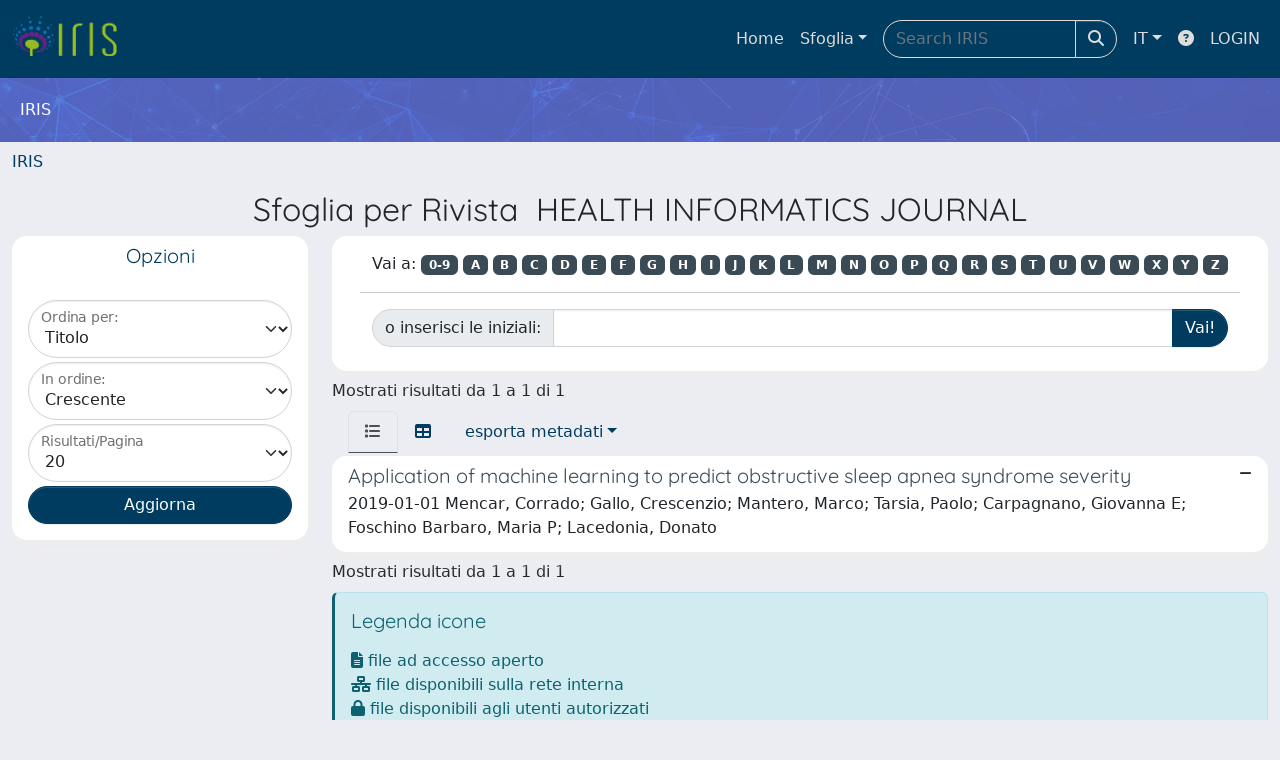

--- FILE ---
content_type: text/html;charset=utf-8
request_url: https://fair.unifg.it/browse?filter_type=authority&authority=journal40310&filter_value=journal40310&filter_value_display=HEALTH+INFORMATICS+JOURNAL&type=relationJournal&sort_by=ASC&order=&rpp=20
body_size: 32687
content:
<!DOCTYPE html>
<html lang="it">
<head>
	<meta charset="utf-8">
	<meta http-equiv="X-UA-Compatible" content="IE=edge">
	<meta name="viewport" content="width=device-width, initial-scale=1.0">
	<link rel="shortcut icon"  href="/sr/favicon.ico" />
<link href="/sr/jstree/themes/default/style.min.css" rel="stylesheet" type="text/css"><link rel="stylesheet" href="/sr/jquery-ui/jquery-ui.min.css">
<link rel="stylesheet" type="text/css" href="https://static.cineca.it/jd/npm/jgrowl@1.4.9/jquery.jgrowl.min.css" />
<link rel="stylesheet" href="https://static.cineca.it/jd/npm/select2@4.0.13/dist/css/select2.min.css" />
<link rel="stylesheet" href="https://static.cineca.it/jd/npm/select2-bootstrap-5-theme@1.1.1/dist/select2-bootstrap-5-theme.min.css" />
<link rel="stylesheet" href="/sr/cineca/css/bootstrap-ricerca.min.css">
<link rel="stylesheet" href="/sr/local.css"><title>Naviga IRIS</title>
	<script src="https://static.cineca.it/jd/npm/jquery@3.7.1/dist/jquery.min.js" integrity="sha512-v2CJ7UaYy4JwqLDIrZUI/4hqeoQieOmAZNXBeQyjo21dadnwR+8ZaIJVT8EE2iyI61OV8e6M8PP2/4hpQINQ/g==" crossorigin="anonymous"></script>
<script type="text/javascript" src="/sr/jquery-ui/jquery-ui.min.js"></script>
<script type="text/javascript" src="/sr/jquery-ui-i18n/jquery.ui.datepicker-it.latest.js" charset="utf-8"></script>
<script src="https://static.cineca.it/jd/npm/bootstrap@5.2.3/dist/js/bootstrap.bundle.min.js" integrity="sha384-kenU1KFdBIe4zVF0s0G1M5b4hcpxyD9F7jL+jjXkk+Q2h455rYXK/7HAuoJl+0I4" crossorigin="anonymous"></script>
<script src="https://static.cineca.it/jd/npm/jgrowl@1.4.9/jquery.jgrowl.min.js"></script>
<script src="https://static.cineca.it/jd/npm/select2@4.0.13/dist/js/select2.full.min.js"></script>
<script type="text/javascript" src="/sr/jstree/jstree.min.js"></script><script type="text/javascript" src="/sr/jquery/js/jquery.displaytag-ajax-1.2.js"></script>
<script src="https://static.cineca.it/jd/npm/js-cookie@3.0.5/dist/js.cookie.min.js" integrity="sha256-WCzAhd2P6gRJF9Hv3oOOd+hFJi/QJbv+Azn4CGB8gfY=" crossorigin="anonymous" referrerpolicy="no-referrer"></script>
<script>
	var JQ = $;
	var j = $;
</script>
<script type="text/javascript">
</script>
<script type="text/javascript" src="/sr/cineca/js/cilea.js?fwkVersion=25.10.4.0"></script>
<script type="text/javascript" src="/sr/cineca/js/fragment.js?fwkVersion=25.10.4.0"></script>
<script type="text/javascript" src="/sr/cineca/js/treeview.js?fwkVersion=25.10.4.0"></script>
<script type="text/javascript" src="/sr/cineca/js/ap-tool.js?fwkVersion=25.10.4.0"></script>
<span style="display:none;" id="rememberToSaveText">Attenzione: i dati modificati non sono ancora stati salvati. Per confermare inserimenti o cancellazioni di voci è necessario confermare con il tasto SALVA/INSERISCI in fondo alla pagina</span>
<script type="text/javascript" src="/sr/cineca/js/print.js?fwkVersion=25.10.4.0"></script>
<script type="text/javascript" src="/sr/cineca/js/widget.js?fwkVersion=25.10.4.0"></script>
<script type="text/javascript" src="/sr/cineca/js/layout.js?fwkVersion=25.10.4.0"></script>




<script type="text/javascript">
	var authenticatedPersonId='';
	var authenticatedUser=false;
</script>
<script type="text/javascript" src="https://fair.unifg.it/static/js/utils.js"></script>
	<script type="text/javascript" src="https://fair.unifg.it/static/js/choice-support.js"></script>
<script type"text/javascript">
$(document).ready(function() {
	checkMoreless();
});
function checkMoreless() {
	if($('.moreless-more').length) {
		var more = $('<a class="btn-link"></a>').html('&nbsp;espandi');	
		more.click(function(){
			var moretext = $(this).next('.moreless-more');
			var lesstext = $(this).prev('.moreless-fixed');		
			lesstext.html(lesstext.html().substring(0, lesstext.html().length-3));		
			moretext.toggleClass('hide');
			$(this).toggleClass('hide');
			var less = $('<a class="btn-link"></a>').html('&nbsp;comprimi');
			less.click(function(){
				var moretext = $(this).prev('.moreless-more');
				moretext.toggleClass('hide');
				$(this).toggleClass('hide');
				moretext.prev('a').toggleClass('hide');
				var elements = document.getElementsByTagName('span');
				for (var i = 0; i < elements.length; i++) {				
					if((elements[i].className).indexOf('moreless-fixed') > -1) {
						if(elements[i].innerHTML.indexOf('...') == -1){
							elements[i].innerHTML=elements[i].innerHTML+'...';												
						}
					}
				}
			});
			moretext.after(less);
		});	
		$('.moreless-more').before(more);
		$('.moreless-more').toggleClass('hide');
		
	}
}
</script><script>
      window.customCookieJsonConfigPath='/sr/cookie-config.json';
    </script>
	<script src="https://static.iu.cineca.it/v1/default.js"></script>
	<script type="text/javascript">
	function isThirdPartyCookieEnabled() {
		var cookieString = Cookies.get('cc_cookie');
		if (cookieString==null||cookieString=="")
			return false;
		var cookieJson = JSON.parse(cookieString);
		var retValue = false;
		$.each(cookieJson.level , function (key, value) {
			if(value == 'thirdParty')
				retValue = true;
		});
		return retValue;
	}
	$(document).on('click', '.c-bn', function() { 
		Cookies.set('thirdParty',isThirdPartyCookieEnabled(), { path: '/'});
	});
	Cookies.set('thirdParty',isThirdPartyCookieEnabled(), { path: '/' });
	</script>
<script type="text/javascript">
	$(document).ready(function() {
		if (typeof trackEventCategoryDone === "undefined") {
			
			trackEvent('trackPageView');
		}
	});
	</script>
<script type="text/javascript" src="/sr/local.js?fwkVersion=25.10.4.0"></script>

	
	

	



</head>
<body class="body-default body-anonymous">
	



<header class="navbar navbar-expand-md navbar-dark sticky-top layout-top bg-primary iu-hide">
	<nav class="container-fluid flex-wrap flex-md-nowrap" aria-label="menu top">
		<a class="navbar-brand ps-0 pt-0 pb-0 pe-3" href="https://fair.unifg.it/" aria-label="link homepage" id="uiLogoLink">
			<img src="/sr/logo_iris.png" alt="IRIS" id="uiLogoImg" class="d-block my-1 navbar-brand-img"/>
		</a>
		<a class="navbar-brand ps-3 pt-0 pb-0 pe-3 me-3" href="" aria-label="link homepage università" id="customerLogoLink">
			<img src="/sr/logo_customer.png" alt="IRIS" id="clientLogoImg" class="d-block my-1 navbar-brand-img"/>
		</a>
		<button class="navbar-toggler" type="button" data-bs-toggle="collapse" data-bs-target="#navbarSupportedContent" aria-controls="navbarSupportedContent" aria-expanded="false" aria-label="mostra/nascondi menu">
			<span class="fas fa-bars"></span>
		</button>
		<div class="collapse navbar-collapse" id="navbarSupportedContent">
			<ul class="navbar-nav flex-row flex-wrap pt-2 py-md-0">
				







	
</ul>
			<ul class="navbar-nav flex-row flex-wrap ms-md-auto">
				<li class="nav-item col-6 col-md-auto " id="topNavHome">
					<a class="nav-link p-2" href="https://fair.unifg.it/">Home</a>
				</li>
				<li class="nav-item col-6 col-md-auto dropdown">
					<a class="nav-link p-2 dropdown-toggle" href="#" id="navbarDropdownBrowse" role="button" data-bs-toggle="dropdown" aria-haspopup="true" aria-expanded="false">
						Sfoglia</a>
					<div class="dropdown-menu" aria-labelledby="navbarDropdownBrowse">
						<a class="dropdown-item" href="https://fair.unifg.it/community-list">Macrotipologie<br/>&amp;&nbsp;tipologie</a>
							<div class="dropdown-divider"></div>
						<a class="dropdown-item" href="https://fair.unifg.it/browse?type=author">Autore</a>
						<a class="dropdown-item" href="https://fair.unifg.it/browse?type=title">Titolo</a>
						<a class="dropdown-item" href="https://fair.unifg.it/browse?type=relationJournal">Riviste</a>
						<a class="dropdown-item" href="https://fair.unifg.it/browse?type=relationSerie">Serie</a>
						</div>
				</li>
			</ul>
			<form class="navbar-search-top d-flex" action="https://fair.unifg.it/simple-search" method="get" role="search">
				<div class="input-group p-2">
					<input class="form-control bg-primary layout-top-input" type="search" placeholder="Search&nbsp;IRIS" name="query" id="tequery" size="25" aria-label="Search&nbsp;IRIS">
					<button class="btn btn-primary layout-top-input-btn" type="submit"><span class="fas fa-search"></span></button>
				</div>
			</form>
			<ul class="navbar-nav flex-row flex-wrap">
		 		<li class="nav-item col-6 col-md-auto dropdown">
					<a class="nav-link p-2 dropdown-toggle" href="#" id="navbarDropdownLanguage" role="button" data-bs-toggle="dropdown" aria-haspopup="true" aria-expanded="false">
						IT</a>
					<div class="dropdown-menu dropdown-menu-end" aria-labelledby="navbarDropdownLanguage">
						<a class="dropdown-item" href="javascript:reloadLanguageModuleAll('https://fair.unifg.it',['bi','rm','gw','ma','','saiku','ap'],'/language/change.json','it');" ><img src="/sr/cineca/images/flag/flag_it.png" alt="Italiano" title=""/>&nbsp;Italiano</a>
						<a class="dropdown-item" href="javascript:reloadLanguageModuleAll('https://fair.unifg.it',['bi','rm','gw','ma','','saiku','ap'],'/language/change.json','en');" ><img src="/sr/cineca/images/flag/flag_en.png" alt="English" title="English"/>&nbsp;English</a>
							</div>
				</li>
				<li class="nav-item col-6 col-md-auto ">
					









<script type="text/javascript">
<!-- Javascript starts here
document.write('<a class="nav-link p-2" href="#" onClick="var popupwin = window.open(\'https://wiki.u-gov.it/confluence/x/HJEWAw\',\'dspacepopup\',\'height=600,width=850,resizable,scrollbars\');popupwin.focus();return false;"><span class="fas fa-question-circle" title="Aiuto"></span></a>');
// -->
</script><noscript><a href="https://wiki.u-gov.it/confluence/x/HJEWAw" target="dspacepopup"><span class="fas fa-question-circle" title="Aiuto"></span></a></noscript>
</li>
				<li class="nav-item col-6 col-md-auto dropdown"><a class="nav-link p-2" href="https://fair.unifg.it/securityLanding.htm">LOGIN</a></li>
				</ul>
		</div>
	</nav>
</header>




<div class="site-header iu-hide bg-secondary text-white">
				<div class="site-title CinecaSiteIntroduction" id="headerText">
					<div>
						IRIS</div>
				</div>
			</div>
		<div class="container-xxl ps-0 pe-0 layout-no-sidebar" id="mainContainerDiv">
		



<main class="layout-main" id="content">
			<div class="container-fluid page-content">
	        	<nav aria-label="breadcrumb" class="mt-2 iu-hide">
	<form name="breadCrumbsForm" id="breadCrumbsForm" method="post">
		<ol class="breadcrumb rounded">
			<li class="breadcrumb-item"><a href="/">IRIS</a></li></ol>
	</form>
</nav>
















































	
	
















	
		
		
	
		









	
		
		
	
	



	
		
	
	
	

<h2 class="text-center">
	
		
			Sfoglia  per Rivista &nbsp;HEALTH INFORMATICS JOURNAL
		
		
	
</h2>
<div class="row mt-2">
	<div class="col-lg-3">
		



















	
		
		
	
	
	
	

<div class="card  text-center" id="browse_navigation">
	<div class="card-header bg-white text-primary"><h5>Opzioni</h5></div>
	
		
		
			<div class="card-body" id="browse_navigation_body">
				
			<form method="get" action="/browse" id="fullPageForm">
				<input type="hidden" name="filter_value_display" value="HEALTH INFORMATICS JOURNAL"/>
				<div id="browse_controls" class="d-flex justify-content-center">
					<div class="row g-0">
						<input type="hidden" name="type" value="relationJournal"/>
						<input type="hidden" name="offset" value="0"/>
						
							
								<input type="hidden" name="authority" value="journal40310"/>
							
							
						
						<div class="col-sm-6 col-lg-12 mb-1">
							<div class="form-floating">
								
								
									<select name="sort_by" class="form-select" >
										
											
												
												
												<option value="1" selected="selected">Titolo</option>
											
										
											
												
												
												<option value="2" >Data di pubblicazione</option>
											
										
											
												
												
												<option value="3" >Data di deposito</option>
											
										
											
												
												
												<option value="4" >Riviste</option>
											
										
											
												
												
												<option value="5" >Collane</option>
											
										
									</select>
									<label for="sort_by">Ordina per:</label>
								
							</div>
						</div>
						<div class="col-sm-6 col-lg-12 mb-1">
							<div class="form-floating">
								<select name="order" class="form-select" >
									<option value="ASC" selected="selected">Crescente</option>
									<option value="DESC" >Decrescente</option>
								</select>
								<label for="order">In ordine:</label>
							</div>
						</div>
						<div class="col-sm-6 col-lg-12 mb-1">
							<div class="form-floating">
								<select name="rpp" class="form-select" >
									
										
										<option value="5" >5</option>
									
										
										<option value="10" >10</option>
									
										
										<option value="15" >15</option>
									
										
										<option value="20" selected="selected">20</option>
									
										
										<option value="25" >25</option>
									
										
										<option value="30" >30</option>
									
										
										<option value="35" >35</option>
									
										
										<option value="40" >40</option>
									
										
										<option value="45" >45</option>
									
										
										<option value="50" >50</option>
									
										
										<option value="55" >55</option>
									
										
										<option value="60" >60</option>
									
										
										<option value="65" >65</option>
									
										
										<option value="70" >70</option>
									
										
										<option value="75" >75</option>
									
										
										<option value="80" >80</option>
									
										
										<option value="85" >85</option>
									
										
										<option value="90" >90</option>
									
										
										<option value="95" >95</option>
									
										
										<option value="100" >100</option>
									 
								</select>
								<label for="rpp">Risultati/Pagina</label>
							</div>
						</div>
						
						<div class="d-grid gap-2">
							<input type="submit" class="btn btn-primary" name="submit_browse" value="Aggiorna"/>
							<script type="text/javascript">
							function submitExport(format) {
								$input=$('<input type="hidden" name="format"/>').val(format);
								$inputSubmit=$('<input type="hidden" name="submit_export_metadata"/>').val('submit');
								$('#fullPageForm').append($input);
								$('#fullPageForm').append($inputSubmit);
								$('#fullPageForm').submit();
								$input.remove();
								$inputSubmit.remove();
							}
							</script>
						</div>
					</div>
				</div>
			</form>
		
			</div>
		
	
	
</div>


	</div>
	<div class="col-lg-9">
		



















	
		
		
	
	
	
	

<div class="card  text-center mb-2" id="browse_navigation">
	
	
		
		
			<div class="card-body" id="browse_navigation_body">
				
			<div class="d-flex justify-content-center">
				<form method="get" action="/browse" class="form-inline">
					<input type="hidden" name="filter_value_display" value="HEALTH INFORMATICS JOURNAL"/>
					<input type="hidden" name="type" value="relationJournal"/>
					<input type="hidden" name="sort_by" value="1"/>
					<input type="hidden" name="order" value="ASC"/>
					<input type="hidden" name="rpp" value="20"/>
					<input type="hidden" name="etal" value="-1" />
					
						
							<input type="hidden" name="authority" value="journal40310"/>
						
						
					
					
						
						
							<div class="container no-underline">
								<span>Vai a:</span>
								<a class="badge bg-secondary" href="/browse?type=relationJournal&sort_by=ASC&order=1&rpp=20&etal=-1&authority=journal40310&amp;starts_with=0">0-9</a>
								
									<a class="badge bg-secondary" href="/browse?type=relationJournal&sort_by=ASC&order=1&rpp=20&etal=-1&authority=journal40310&amp;starts_with=A&filter_value_display=HEALTH INFORMATICS JOURNAL">A</a>
								
									<a class="badge bg-secondary" href="/browse?type=relationJournal&sort_by=ASC&order=1&rpp=20&etal=-1&authority=journal40310&amp;starts_with=B&filter_value_display=HEALTH INFORMATICS JOURNAL">B</a>
								
									<a class="badge bg-secondary" href="/browse?type=relationJournal&sort_by=ASC&order=1&rpp=20&etal=-1&authority=journal40310&amp;starts_with=C&filter_value_display=HEALTH INFORMATICS JOURNAL">C</a>
								
									<a class="badge bg-secondary" href="/browse?type=relationJournal&sort_by=ASC&order=1&rpp=20&etal=-1&authority=journal40310&amp;starts_with=D&filter_value_display=HEALTH INFORMATICS JOURNAL">D</a>
								
									<a class="badge bg-secondary" href="/browse?type=relationJournal&sort_by=ASC&order=1&rpp=20&etal=-1&authority=journal40310&amp;starts_with=E&filter_value_display=HEALTH INFORMATICS JOURNAL">E</a>
								
									<a class="badge bg-secondary" href="/browse?type=relationJournal&sort_by=ASC&order=1&rpp=20&etal=-1&authority=journal40310&amp;starts_with=F&filter_value_display=HEALTH INFORMATICS JOURNAL">F</a>
								
									<a class="badge bg-secondary" href="/browse?type=relationJournal&sort_by=ASC&order=1&rpp=20&etal=-1&authority=journal40310&amp;starts_with=G&filter_value_display=HEALTH INFORMATICS JOURNAL">G</a>
								
									<a class="badge bg-secondary" href="/browse?type=relationJournal&sort_by=ASC&order=1&rpp=20&etal=-1&authority=journal40310&amp;starts_with=H&filter_value_display=HEALTH INFORMATICS JOURNAL">H</a>
								
									<a class="badge bg-secondary" href="/browse?type=relationJournal&sort_by=ASC&order=1&rpp=20&etal=-1&authority=journal40310&amp;starts_with=I&filter_value_display=HEALTH INFORMATICS JOURNAL">I</a>
								
									<a class="badge bg-secondary" href="/browse?type=relationJournal&sort_by=ASC&order=1&rpp=20&etal=-1&authority=journal40310&amp;starts_with=J&filter_value_display=HEALTH INFORMATICS JOURNAL">J</a>
								
									<a class="badge bg-secondary" href="/browse?type=relationJournal&sort_by=ASC&order=1&rpp=20&etal=-1&authority=journal40310&amp;starts_with=K&filter_value_display=HEALTH INFORMATICS JOURNAL">K</a>
								
									<a class="badge bg-secondary" href="/browse?type=relationJournal&sort_by=ASC&order=1&rpp=20&etal=-1&authority=journal40310&amp;starts_with=L&filter_value_display=HEALTH INFORMATICS JOURNAL">L</a>
								
									<a class="badge bg-secondary" href="/browse?type=relationJournal&sort_by=ASC&order=1&rpp=20&etal=-1&authority=journal40310&amp;starts_with=M&filter_value_display=HEALTH INFORMATICS JOURNAL">M</a>
								
									<a class="badge bg-secondary" href="/browse?type=relationJournal&sort_by=ASC&order=1&rpp=20&etal=-1&authority=journal40310&amp;starts_with=N&filter_value_display=HEALTH INFORMATICS JOURNAL">N</a>
								
									<a class="badge bg-secondary" href="/browse?type=relationJournal&sort_by=ASC&order=1&rpp=20&etal=-1&authority=journal40310&amp;starts_with=O&filter_value_display=HEALTH INFORMATICS JOURNAL">O</a>
								
									<a class="badge bg-secondary" href="/browse?type=relationJournal&sort_by=ASC&order=1&rpp=20&etal=-1&authority=journal40310&amp;starts_with=P&filter_value_display=HEALTH INFORMATICS JOURNAL">P</a>
								
									<a class="badge bg-secondary" href="/browse?type=relationJournal&sort_by=ASC&order=1&rpp=20&etal=-1&authority=journal40310&amp;starts_with=Q&filter_value_display=HEALTH INFORMATICS JOURNAL">Q</a>
								
									<a class="badge bg-secondary" href="/browse?type=relationJournal&sort_by=ASC&order=1&rpp=20&etal=-1&authority=journal40310&amp;starts_with=R&filter_value_display=HEALTH INFORMATICS JOURNAL">R</a>
								
									<a class="badge bg-secondary" href="/browse?type=relationJournal&sort_by=ASC&order=1&rpp=20&etal=-1&authority=journal40310&amp;starts_with=S&filter_value_display=HEALTH INFORMATICS JOURNAL">S</a>
								
									<a class="badge bg-secondary" href="/browse?type=relationJournal&sort_by=ASC&order=1&rpp=20&etal=-1&authority=journal40310&amp;starts_with=T&filter_value_display=HEALTH INFORMATICS JOURNAL">T</a>
								
									<a class="badge bg-secondary" href="/browse?type=relationJournal&sort_by=ASC&order=1&rpp=20&etal=-1&authority=journal40310&amp;starts_with=U&filter_value_display=HEALTH INFORMATICS JOURNAL">U</a>
								
									<a class="badge bg-secondary" href="/browse?type=relationJournal&sort_by=ASC&order=1&rpp=20&etal=-1&authority=journal40310&amp;starts_with=V&filter_value_display=HEALTH INFORMATICS JOURNAL">V</a>
								
									<a class="badge bg-secondary" href="/browse?type=relationJournal&sort_by=ASC&order=1&rpp=20&etal=-1&authority=journal40310&amp;starts_with=W&filter_value_display=HEALTH INFORMATICS JOURNAL">W</a>
								
									<a class="badge bg-secondary" href="/browse?type=relationJournal&sort_by=ASC&order=1&rpp=20&etal=-1&authority=journal40310&amp;starts_with=X&filter_value_display=HEALTH INFORMATICS JOURNAL">X</a>
								
									<a class="badge bg-secondary" href="/browse?type=relationJournal&sort_by=ASC&order=1&rpp=20&etal=-1&authority=journal40310&amp;starts_with=Y&filter_value_display=HEALTH INFORMATICS JOURNAL">Y</a>
								
									<a class="badge bg-secondary" href="/browse?type=relationJournal&sort_by=ASC&order=1&rpp=20&etal=-1&authority=journal40310&amp;starts_with=Z&filter_value_display=HEALTH INFORMATICS JOURNAL">Z</a>
								
							</div>
							<hr class="container"/>
							<div class="container">
								<div class="input-group me-2 mb-2">
									<label class="input-group-text" for="starts_with">o inserisci le iniziali:</label>
									
										
										
											<input type="text" name="starts_with" class="form-control" />
										
									
									<input type="hidden" name="starts_with_custom" class="form-control" value="1" />
									<input type="submit" class="btn btn-primary" value="Vai!" />
								</div>
							</div>
						
					
				</form>
			</div>
		
			</div>
		
	
	
</div>


		

		<div class="row align-items-center mt-2 mb-2"><div class="col">
				Mostrati risultati da 1 a 1 di 1
			</div>
			<div class="col">
				<ul class="pagination justify-content-end mb-0">
					
					
				</ul>
			</div></div>
		
			
			
				





























<ul class="nav nav-tabs card-header-tabs ms-3 me-3">
	<li class="nav-item"><a class="nav-link active" data-bs-toggle="tab" href="#listView" id="listViewLi"><i class="fas fa-list" title="lista"></i></a></li>
	<li class="nav-item"><a class="nav-link" data-bs-toggle="tab" href="#tableView" id="tableViewLi"><i class="fas fa-table" title="tabella"></i></a></li>
	
	<li class="nav-item dropdown">
		<a class="nav-link dropdown-toggle" data-bs-toggle="dropdown" href="#" role="button" aria-expanded="false" id="dropdownMenuButtonExport">esporta metadati</a>
		<ul class="dropdown-menu" aria-labelledby="dropdownMenuButtonExport">
			
				<li><a class="dropdown-item" onclick="submitExport('refman')" role="button">RIS</a></li>
			
				<li><a class="dropdown-item" onclick="submitExport('endnote')" role="button">EndNote</a></li>
			
				<li><a class="dropdown-item" onclick="submitExport('bibtex')" role="button">BibTeX</a></li>
			
				<li><a class="dropdown-item" onclick="submitExport('excel')" role="button">Excel</a></li>
			
				<li><a class="dropdown-item" onclick="submitExport('dspace_csv')" role="button">CSV</a></li>
			
				<li><a class="dropdown-item" onclick="submitExport('refworks')" role="button">RefWorks</a></li>
			
		</ul>
	</li>
	
</ul>
<div class="tab-content mt-1">




















	
		
		
	
	
	
	

<div class="card  tab-pane fade active show" id="listView">
	
	
		
			 <ul class="list-group list-group-flush">
			   
	
		
		
			
			
				
			
		
		<a class="list-group-item list-group-item-action" href="/handle/11369/377373">
			
			
			
			
			<div class="d-flex w-100 justify-content-between">
				<h5 class="mb-1 text-secondary">Application of machine learning to predict obstructive sleep apnea syndrome severity</h5>
				<small><i class="fas fa-minus tip" title="nessun file caricato"></i></small>
			</div>
			<p class="mb-1">2019-01-01 Mencar, Corrado; Gallo, Crescenzio; Mantero, Marco; Tarsia, Paolo; Carpagnano, Giovanna E; Foschino Barbaro, Maria P; Lacedonia, Donato</p>
		</a>
	

			  </ul>
		
		
	
	
</div>






















	
		
		
	
	
	
	

<div class="card  tab-pane fade" id="tableView">
	
	
		
		
			<div class="card-body" id="tableView_body">
				
<table align="center" class="table table-striped table-hover" summary="This table browses all dspace content" style="width: ; table-layout: fixed;">
	<thead>
		
		<tr id="r_1">
			
				
				
				
				
				<th id="t_1_1" class="oddRowOddCol">
					
						
						Titolo
					
				 </th>
			
				
				
				
				
				<th id="t_1_2" class="oddRowEvenCol">
					
						
						Data di pubblicazione
					
				 </th>
			
				
				
				
				
				<th id="t_1_3" class="oddRowOddCol">
					
						
						Autore(i)
					
				 </th>
			
				
				
				
				
				<th id="t_1_4" class="oddRowEvenCol">
					
						
						File	
					
				 </th>
			
			
		</tr>
	</thead>
	<tbody>
		
			<tr id="r_2">
				
				
				
					
					
					
					
					
					
					<td id="t_2_1" headers="t_2_1" class="evenRowOddCol">
						




























	
	


	
		
		
		
		
		
	





	
	
	
	
	
		
		
		
	
	
	


<a href="/handle/11369/377373">Application of machine learning to predict obstructive sleep apnea syndrome severity</a>


					</td>
				
					
					
					
					
					
					
					<td id="t_2_2" headers="t_2_2" nowrap="nowrap" align="right" class="evenRowEvenCol">
						




























	
	


	
		
		
		
		
		
	





	
	
	
	
	
	
	
		
		
		
		
		
		
		
		
			
			
				
					
					
				
				
				
				
				
				
				
				
				
				
				
				
			
			
		
		
		
		
	


<em>1-gen-2019</em>


					</td>
				
					
					
					
					
					
					
					<td id="t_2_3" headers="t_2_3" class="evenRowOddCol">
						




























	
	


	
		
		
		
		
		
	





	
	
	
	
	
	
	
		
		
		
		
		
		
		
		
			
			
				
				
				
				
				
				
				
				
				
				
				
				
					
				
			
			
		
		
		
		
	


<em>Mencar, Corrado; Gallo, Crescenzio; Mantero, Marco; Tarsia, Paolo; Carpagnano, Giovanna E; Foschino Barbaro, Maria P; Lacedonia, Donato</em>


					</td>
				
					
					
					
					
					
					
					<td id="t_2_4" headers="t_2_4" class="evenRowEvenCol">
						




























	
	


	
		
		
		
		
		
	





	
		
			
		
	
	
	
	
	
	
	


<span><i class="fas fa-minus tip" title="nessun file caricato"></i></span>


					</td>
				
					
			</tr>
		
	</tbody>
</table>
 
			</div>
		
	
	
</div>


 </div>
 <script>

 $(document).ready(function(){
     $('a[data-bs-toggle="tab"]').on('show.bs.tab', function(e) {
         localStorage.setItem('activeTab', $(e.target).attr('href'));
     });
     var activeTab = localStorage.getItem('activeTab');
     if(activeTab){
    	 $('a[href="' + activeTab + '"]').tab('show');
     }
 });
</script>
			
			
		
		<div class="row align-items-center mt-2 mb-2"><div class="col">
				Mostrati risultati da 1 a 1 di 1
			</div>
			<div class="col">
				<ul class="pagination justify-content-end mb-0">
					
					
				</ul>
			</div></div>

		<div class="callout alert alert-info mt-2">
			<h5>Legenda icone</h5>
			<p><ul class="list-unstyled"><li><span class="fas fa-file-alt"></span>&nbsp;file ad accesso aperto</li><li><span class="fas fa-network-wired"></span>&nbsp;file disponibili sulla rete interna</li><li><span class="fas fa-lock"></span>&nbsp;file disponibili agli utenti autorizzati</li><li><span class="fas fa-ban"></span>&nbsp;file disponibili solo agli amministratori</li><li><span class="fas fa-clock"></span>&nbsp;file sotto embargo</li><li><span class="fas fa-minus"></span>&nbsp;nessun file disponibile</li>	</ul></p>
		</div>
	</div>
</div>
				



<script type="text/javascript">
	function showAbout() {
		jQuery.ajax({
			url: "/about.modal",
			type: 'GET',
			success: function(data) {
                var $modal = jQuery(data);
				jQuery('body').append($modal);
                $modal.filter('.modal').modal('show');
                $modal.filter('.modal').on('hidden.bs.modal', function(){
                	$modal.remove();
				});
                $modal.attr('id','modal_about');
                $modal.modal('show')
			},
			error: function(data,extStatus, errorThrown) {
				$.jGrowl('errore generico di comunicazione', { sticky: true, theme: 'bg-danger text-white' });
			}
		});
	}
	function showCookies() {
		showCookieSettings();
	}
	function showPrivacyInfo() {
		window.open('/aboutPrivacyInfo.htm', '_blank').focus();
	}	
</script>
<script type="text/javascript">
	function asn1820List() {
		




		jQuery('#asn1820-div').modal('show');
			
	}
	</script>
	<div class="modal fade" id="asn1820-div" tabindex="-1" role="dialog" aria-labelledby="asn1820Label" aria-hidden="true">
		<div class="modal-dialog">
			<div class="modal-content">
				<div class="modal-header">
					<h4 class="modal-title" id="asn1820Label">simulazione ASN</h4>
					<button type="button" class="btn-close" data-bs-dismiss="modal" aria-hidden="true"></button>
				</div>
				<div class="modal-body with-padding">
					Il report seguente simula gli indicatori relativi alla propria produzione scientifica in relazione alle soglie ASN 2023-2025 del proprio SC/SSD. Si ricorda che il superamento dei valori soglia (almeno 2 su 3) è requisito necessario ma non sufficiente al conseguimento dell'abilitazione.<br/>La simulazione si basa sui dati IRIS e sugli indicatori bibliometrici alla data indicata e non tiene conto di eventuali periodi di congedo obbligatorio, che in sede di domanda ASN danno diritto a incrementi percentuali dei valori. La simulazione può differire dall'esito di un’eventuale domanda ASN sia per errori di catalogazione e/o dati mancanti in IRIS, sia per la variabilità dei dati bibliometrici nel tempo. Si consideri che Anvur calcola i valori degli indicatori all'ultima data utile per la presentazione delle domande.<br/><br/>La presente simulazione è stata realizzata sulla base delle specifiche raccolte sul tavolo ER del Focus Group IRIS coordinato dall’Università di Modena e Reggio Emilia e delle regole riportate nel DM 589/2018 e allegata Tabella A. Cineca, l’Università di Modena e Reggio Emilia e il Focus Group IRIS non si assumono alcuna responsabilità in merito all’uso che il diretto interessato o terzi faranno della simulazione. Si specifica inoltre che la simulazione contiene calcoli effettuati con dati e algoritmi di pubblico dominio e deve quindi essere considerata come un mero ausilio al calcolo svolgibile manualmente o con strumenti equivalenti.</div>
				<div class="modal-footer">
					<button type="button" class="btn btn-secondary" data-bs-dismiss="modal">Annulla</button>
					<button type="button" class="btn btn-primary" onclick="location.href='/bi/asn1820/widgetSearch.htm?CLEAR&dataType=MV'">procedi</button>
				</div>
			</div>
		</div>
	</div>
<div class="modal fade" id="genericFragmentErrorModal" tabindex="-1" role="dialog" aria-labelledby="modal-title" aria-hidden="true" style="z-index: 10000">
	<div class="modal-dialog">	
		<div class="modal-content">
			<div class="modal-header">
				<h4 class="modal-title">Errore</h4>
				<button aria-hidden="true" data-bs-dismiss="modal" class="btn-close" type="button"></button>						
			</div>
			<div class="modal-body with-padding">					
				<div class="callout alert bg-danger">
					<h5>Errore</h5>
					<p id="genericFragmentErrorModalContent"></p>
				</div>
			</div>
		</div>
	</div>	
</div>
<script type="text/javascript">
	var forceLogindModuleMap = reloadInit(['bi','rm','gw','ma','','saiku','ap']);
	</script>
</div>
		</main>
	</div>
	<div class="clearfix"></div>
<footer class="bd-footer py-2 mt-2 bg-light d-flex justify-content-between fw-bold iu-hide">
	<div class="ms-2">
		Powered by <a class="text-decoration-none" href="https://www.cineca.it/sistemi-informativi-universita/ricerca/iris-la-gestione-della-ricerca">IRIS</a>	<span style="margin-left: 10px; margin-right: 10px;">-</span>	<a class="text-decoration-none" onclick="showAbout();" href="#">about IRIS</a>	<span style="margin-left: 10px; margin-right: 10px;">-</span>	<a class="text-decoration-none" onclick="showCookies();" href="#">Utilizzo dei cookie</a></div>
	<div class="me-2">
		





	<a href="http://www.cineca.it" target="_blank"><img alt="Logo CINECA" height="15px;" src="/sr/cineca/images/interface/logo-cineca-small-white.png"></a>
	
<span>&nbsp;Copyright&nbsp;&copy;&nbsp;2025&nbsp;</span><a href="/htmlmap" style="display:none;"></a></div>
</footer></body>
</html>